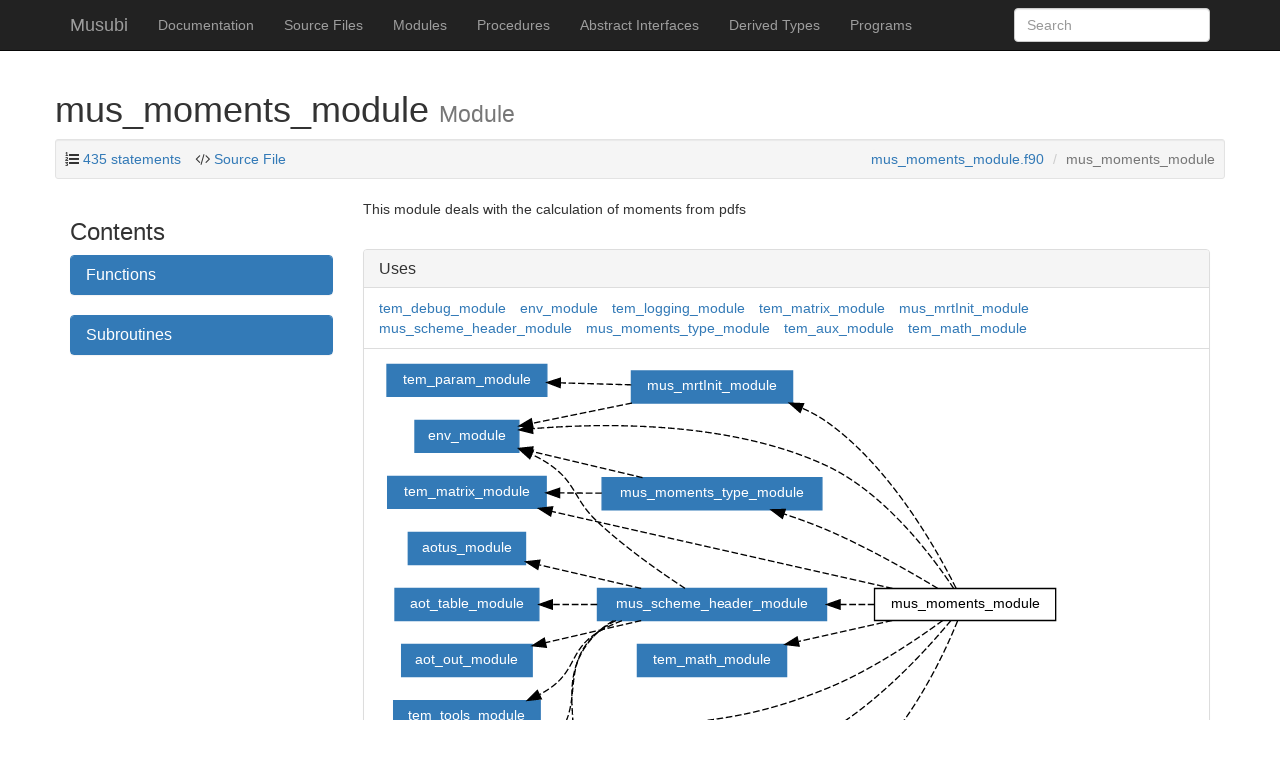

--- FILE ---
content_type: text/html
request_url: https://geb.inf.tu-dresden.de/doxy/musubi/module/mus_moments_module.html
body_size: 75352
content:
<!DOCTYPE html>
<html lang="en">
  <head>
    <meta charset="utf-8">
    <meta http-equiv="X-UA-Compatible" content="IE=edge">
    <meta name="viewport" content="width=device-width, initial-scale=1">
   <meta name="description" content="A multi-level parallel lattice Boltzmann solver within the APES suite.">
    <meta name="author" content="University of Siegen" >
    <link rel="icon" href="../favicon.png">

    <title>mus_moments_module &ndash; Musubi</title>

    <link href="../css/bootstrap.min.css" rel="stylesheet">
    <link href="../css/pygments.css" rel="stylesheet">
    <link href="../css/font-awesome.min.css" rel="stylesheet">
    <link href="../css/local.css" rel="stylesheet">
    <link  href="../tipuesearch/tipuesearch.css" rel="stylesheet">

    <!-- HTML5 shim and Respond.js for IE8 support of HTML5 elements and media queries -->
    <!--[if lt IE 9]>
      <script src="https://oss.maxcdn.com/html5shiv/3.7.2/html5shiv.min.js"></script>
      <script src="https://oss.maxcdn.com/respond/1.4.2/respond.min.js"></script>
    <![endif]-->
    
    <script src="../js/jquery-2.1.3.min.js"></script>
    <script src="../js/svg-pan-zoom.min.js"></script>

  </head>

  <body>

    <!-- Fixed navbar -->
    <nav class="navbar navbar-inverse navbar-fixed-top">
      <div class="container">
        <div class="navbar-header">
          <button type="button" class="navbar-toggle collapsed" data-toggle="collapse" data-target="#navbar" aria-expanded="false" aria-controls="navbar">
            <span class="sr-only">Toggle navigation</span>
            <span class="icon-bar"></span>
            <span class="icon-bar"></span>
            <span class="icon-bar"></span>
          </button>
          <a class="navbar-brand" href="../index.html">Musubi </a>
        </div>
        <div id="navbar" class="navbar-collapse collapse">
          <ul class="nav navbar-nav">
            <li><a href='../page/index.html'>Documentation</a></li>
            <li class="dropdown hidden-xs visible-sm visible-md hidden-lg">
              <a href="#" class="dropdown-toggle"
              data-toggle="dropdown" role="button"
              aria-haspopup="true"
     aria-expanded="false">Contents <span class="caret"></span></a>
        <ul class="dropdown-menu">
            <li><a href="../lists/files.html">Source Files</a></li>
            <li><a href="../lists/modules.html">Modules</a></li>
            <li><a href="../lists/procedures.html">Procedures</a></li>
            <li><a href="../lists/absint.html">Abstract Interfaces</a></li>
                   <li><a href="../lists/types.html">Derived Types</a></li>
            <li><a href="../lists/programs.html">Programs</a></li>
       
            </ul>
        
            </li>
<li class="visible-xs hidden-sm visible-lg"><a href="../lists/files.html">Source Files</a></li>
<li class="visible-xs hidden-sm visible-lg"><a href="../lists/modules.html">Modules</a></li>
<li class="visible-xs hidden-sm visible-lg"><a href="../lists/procedures.html">Procedures</a></li>
<li class="visible-xs hidden-sm visible-lg"><a href="../lists/absint.html">Abstract Interfaces</a></li>
                             <li class="visible-xs hidden-sm visible-lg"><a href="../lists/types.html">Derived Types</a></li>
<li class="visible-xs hidden-sm visible-lg"><a href="../lists/programs.html">Programs</a></li>
          </ul>
        <form action="../search.html" class="navbar-form navbar-right" role="search">
        <div class="form-group">
          <input type="text" class="form-control" placeholder="Search" name="q" id="tipue_search_input" autocomplete="off" required>
        </div>
<!--
        <button type="submit" class="btn btn-default">Submit</button>
-->
        </form>
        </div><!--/.nav-collapse -->
      </div>
    </nav>

    <div class="container">
  <div class="row">
    <h1>mus_moments_module 
    <small>Module</small>
    </h1>
    <div class="row">
  <div class="col-lg-12">
<div class="well well-sm">
  <ul class="list-inline" style="margin-bottom:0px;display:inline">
     <li><i class="fa fa-list-ol"></i>
       <a data-toggle="tooltip"
    data-placement="bottom" data-html="true"
    title=" 0.9% of total for modules and submodules.">435 statements</a>
     </li> 
    <li><i class="fa fa-code"></i><a href="../src/mus_moments_module.f90"> Source File</a></li>
  </ul>
  <ol class="breadcrumb in-well text-right">
     <li><a href='../sourcefile/mus_moments_module.f90.html'>mus_moments_module.f90</a></li>
     <li class="active">mus_moments_module</li>
  </ol>
</div>
</div>
</div>
<script>
  $(function () {
  $('[data-toggle="tooltip"]').tooltip()
  })
</script>

  </div>
  
  <div class="row">
    <div class="col-md-3 hidden-xs hidden-sm visible-md visible-lg">
    <div id="sidebar">
  <h3>Contents</h3>
 
<div class="panel panel-primary">
  <div class="panel-heading text-left"><h3 class="panel-title"><a data-toggle="collapse" href="#funcs-0">Functions</a></h3></div>
  <div id="funcs-0" class="panel-collapse collapse">
    <div class="list-group">
      <a class="list-group-item" href="../module/mus_moments_module.html#proc-get_moment">get_moment</a>
      <a class="list-group-item" href="../module/mus_moments_module.html#proc-get_momentvector">get_momentVector</a>
      <a class="list-group-item" href="../module/mus_moments_module.html#proc-mus_imomvector">mus_iMomVector</a>
    </div>
  </div>
</div>
<div class="panel panel-primary">
  <div class="panel-heading text-left"><h3 class="panel-title"><a data-toggle="collapse" href="#subs-0">Subroutines</a></h3></div>
  <div class="list-group">
    <div id="subs-0" class="panel-collapse collapse">
      <a class="list-group-item" href="../module/mus_moments_module.html#proc-mus_init_moments">mus_init_moments</a>
      <a class="list-group-item" href="../module/mus_moments_module.html#proc-set_momentindices">set_momentIndices</a>
      <a class="list-group-item" href="../module/mus_moments_module.html#proc-mus_dump_moments">mus_dump_moments</a>
      <a class="list-group-item" href="../module/mus_moments_module.html#proc-init_transformation_matrix_fluid">init_transformation_matrix_fluid</a>
      <a class="list-group-item" href="../module/mus_moments_module.html#proc-init_transformation_matrix_ms">init_transformation_matrix_MS</a>
    </div>
  </div>
</div>

</div>

    </div>
    
    <div class="col-md-9" id='text'>
    <p>This module deals with the calculation of moments from pdfs</p>
<br>        <div class="panel panel-default">
      <div class="panel-heading">
  <h3 class="panel-title">Uses</h3>
      </div>
      <ul class="list-group">
      <li class="list-group-item">
  <ul class="list-inline">
    <li><a href='https://geb.inf.tu-dresden.de/doxy/treelm/module/tem_debug_module.html'>tem_debug_module</a></li>
    <li><a href='https://geb.inf.tu-dresden.de/doxy/treelm/module/env_module.html'>env_module</a></li>
    <li><a href='https://geb.inf.tu-dresden.de/doxy/treelm/module/tem_logging_module.html'>tem_logging_module</a></li>
    <li><a href='https://geb.inf.tu-dresden.de/doxy/treelm/module/tem_matrix_module.html'>tem_matrix_module</a></li>
    <li><a href='../module/mus_mrtinit_module.html'>mus_mrtInit_module</a></li>
    <li><a href='../module/mus_scheme_header_module.html'>mus_scheme_header_module</a></li>
    <li><a href='../module/mus_moments_type_module.html'>mus_moments_type_module</a></li>
    <li><a href='https://geb.inf.tu-dresden.de/doxy/treelm/module/tem_aux_module.html'>tem_aux_module</a></li>
    <li><a href='https://geb.inf.tu-dresden.de/doxy/treelm/module/tem_math_module.html'>tem_math_module</a></li>
  </ul>
      </li>
      <li class="list-group-item">
  <div class="depgraph"><?xml version="1.0" encoding="UTF-8" standalone="no"?>
<!DOCTYPE svg PUBLIC "-//W3C//DTD SVG 1.1//EN"
 "http://www.w3.org/Graphics/SVG/1.1/DTD/svg11.dtd">
<!-- Generated by graphviz version 2.43.0 (0)
 -->
<!-- Title: module~~mus_moments_module~~UsesGraph Pages: 1 -->
<svg id="modulemus_moments_moduleUsesGraph" width="512pt" height="368pt"
 viewBox="0.00 0.00 512.00 368.00" xmlns="http://www.w3.org/2000/svg" xmlns:xlink="http://www.w3.org/1999/xlink">
<g id="module~~mus_moments_module~~UsesGraph" class="graph" transform="scale(1 1) rotate(0) translate(4 364)">
<title>module~~mus_moments_module~~UsesGraph</title>
<polygon fill="white" stroke="transparent" points="-4,4 -4,-364 508,-364 508,4 -4,4"/>
<!-- module~mus_moments_module -->
<g id="module~~mus_moments_module~~UsesGraph_node1" class="node">
<title>module~mus_moments_module</title>
<polygon fill="none" stroke="black" points="504,-192 368,-192 368,-168 504,-168 504,-192"/>
<text text-anchor="middle" x="436" y="-177.6" font-family="Helvetica,sans-Serif" font-size="10.50">mus_moments_module</text>
</g>
<!-- module~mus_moments_type_module -->
<g id="module~~mus_moments_module~~UsesGraph_node2" class="node">
<title>module~mus_moments_type_module</title>
<g id="a_module~~mus_moments_module~~UsesGraph_node2"><a xlink:href=".././module/mus_moments_type_module.html" xlink:title="mus_moments_type_module">
<polygon fill="#337ab7" stroke="#337ab7" points="328.5,-275 163.5,-275 163.5,-251 328.5,-251 328.5,-275"/>
<text text-anchor="middle" x="246" y="-260.6" font-family="Helvetica,sans-Serif" font-size="10.50" fill="white">mus_moments_type_module</text>
</a>
</g>
</g>
<!-- module~mus_moments_module&#45;&gt;module~mus_moments_type_module -->
<g id="module~~mus_moments_module~~UsesGraph_edge1" class="edge">
<title>module~mus_moments_module&#45;&gt;module~mus_moments_type_module</title>
<path fill="none" stroke="#000000" stroke-dasharray="5,2" d="M415.43,-192.11C395.11,-204.32 362.15,-223.16 332,-236 321.86,-240.32 310.78,-244.33 300.08,-247.86"/>
<polygon fill="#000000" stroke="#000000" points="298.84,-244.58 290.39,-250.97 300.98,-251.25 298.84,-244.58"/>
</g>
<!-- module~env_module -->
<g id="module~~mus_moments_module~~UsesGraph_node3" class="node">
<title>module~env_module</title>
<g id="a_module~~mus_moments_module~~UsesGraph_node3"><a xlink:href="https://geb.inf.tu-dresden.de/doxy/treelm/module/env_module.html" xlink:title="env_module">
<polygon fill="#337ab7" stroke="#337ab7" points="101,-318 23,-318 23,-294 101,-294 101,-318"/>
<text text-anchor="middle" x="62" y="-303.6" font-family="Helvetica,sans-Serif" font-size="10.50" fill="white">env_module</text>
</a>
</g>
</g>
<!-- module~mus_moments_module&#45;&gt;module~env_module -->
<g id="module~~mus_moments_module~~UsesGraph_edge2" class="edge">
<title>module~mus_moments_module&#45;&gt;module~env_module</title>
<path fill="none" stroke="#000000" stroke-dasharray="5,2" d="M427.43,-192.03C412.42,-214.7 376.46,-263.29 332,-284 260.62,-317.25 167.05,-316.33 111.17,-311.77"/>
<polygon fill="#000000" stroke="#000000" points="111.46,-308.28 101.19,-310.88 110.84,-315.25 111.46,-308.28"/>
</g>
<!-- module~mus_scheme_header_module -->
<g id="module~~mus_moments_module~~UsesGraph_node4" class="node">
<title>module~mus_scheme_header_module</title>
<g id="a_module~~mus_moments_module~~UsesGraph_node4"><a xlink:href=".././module/mus_scheme_header_module.html" xlink:title="mus_scheme_header_module">
<polygon fill="#337ab7" stroke="#337ab7" points="332,-192 160,-192 160,-168 332,-168 332,-192"/>
<text text-anchor="middle" x="246" y="-177.6" font-family="Helvetica,sans-Serif" font-size="10.50" fill="white">mus_scheme_header_module</text>
</a>
</g>
</g>
<!-- module~mus_moments_module&#45;&gt;module~mus_scheme_header_module -->
<g id="module~~mus_moments_module~~UsesGraph_edge3" class="edge">
<title>module~mus_moments_module&#45;&gt;module~mus_scheme_header_module</title>
<path fill="none" stroke="#000000" stroke-dasharray="5,2" d="M367.92,-180C359.59,-180 350.94,-180 342.28,-180"/>
<polygon fill="#000000" stroke="#000000" points="342.13,-176.5 332.13,-180 342.13,-183.5 342.13,-176.5"/>
</g>
<!-- module~mus_mrtinit_module -->
<g id="module~~mus_moments_module~~UsesGraph_node5" class="node">
<title>module~mus_mrtinit_module</title>
<g id="a_module~~mus_moments_module~~UsesGraph_node5"><a xlink:href=".././module/mus_mrtinit_module.html" xlink:title="mus_mrtInit_module">
<polygon fill="#337ab7" stroke="#337ab7" points="306.5,-355 185.5,-355 185.5,-331 306.5,-331 306.5,-355"/>
<text text-anchor="middle" x="246" y="-340.6" font-family="Helvetica,sans-Serif" font-size="10.50" fill="white">mus_mrtInit_module</text>
</a>
</g>
</g>
<!-- module~mus_moments_module&#45;&gt;module~mus_mrtinit_module -->
<g id="module~~mus_moments_module~~UsesGraph_edge4" class="edge">
<title>module~mus_moments_module&#45;&gt;module~mus_mrtinit_module</title>
<path fill="none" stroke="#000000" stroke-dasharray="5,2" d="M429.17,-192.3C415.83,-219.08 380.49,-283 332,-317 326.4,-320.93 320.18,-324.28 313.74,-327.13"/>
<polygon fill="#000000" stroke="#000000" points="312.16,-323.99 304.18,-330.96 314.77,-330.49 312.16,-323.99"/>
</g>
<!-- module~tem_aux_module -->
<g id="module~~mus_moments_module~~UsesGraph_node6" class="node">
<title>module~tem_aux_module</title>
<g id="a_module~~mus_moments_module~~UsesGraph_node6"><a xlink:href="https://geb.inf.tu-dresden.de/doxy/treelm/module/tem_aux_module.html" xlink:title="tem_aux_module">
<polygon fill="#337ab7" stroke="#337ab7" points="114,-66 10,-66 10,-42 114,-42 114,-66"/>
<text text-anchor="middle" x="62" y="-51.6" font-family="Helvetica,sans-Serif" font-size="10.50" fill="white">tem_aux_module</text>
</a>
</g>
</g>
<!-- module~mus_moments_module&#45;&gt;module~tem_aux_module -->
<g id="module~~mus_moments_module~~UsesGraph_edge5" class="edge">
<title>module~mus_moments_module&#45;&gt;module~tem_aux_module</title>
<path fill="none" stroke="#000000" stroke-dasharray="5,2" d="M419.13,-167.96C399.63,-153.73 365.05,-130.32 332,-117 259.39,-87.73 236.14,-97.22 160,-79 146.39,-75.74 131.75,-72.06 118.08,-68.55"/>
<polygon fill="#000000" stroke="#000000" points="118.88,-65.14 108.32,-66.03 117.12,-71.92 118.88,-65.14"/>
</g>
<!-- module~tem_math_module -->
<g id="module~~mus_moments_module~~UsesGraph_node7" class="node">
<title>module~tem_math_module</title>
<g id="a_module~~mus_moments_module~~UsesGraph_node7"><a xlink:href="https://geb.inf.tu-dresden.de/doxy/treelm/module/tem_math_module.html" xlink:title="tem_math_module">
<polygon fill="#337ab7" stroke="#337ab7" points="302,-150 190,-150 190,-126 302,-126 302,-150"/>
<text text-anchor="middle" x="246" y="-135.6" font-family="Helvetica,sans-Serif" font-size="10.50" fill="white">tem_math_module</text>
</a>
</g>
</g>
<!-- module~mus_moments_module&#45;&gt;module~tem_math_module -->
<g id="module~~mus_moments_module~~UsesGraph_edge6" class="edge">
<title>module~mus_moments_module&#45;&gt;module~tem_math_module</title>
<path fill="none" stroke="#000000" stroke-dasharray="5,2" d="M381.13,-167.96C359.2,-163.07 333.68,-157.37 310.83,-152.26"/>
<polygon fill="#000000" stroke="#000000" points="311.4,-148.8 300.88,-150.04 309.88,-155.63 311.4,-148.8"/>
</g>
<!-- module~tem_matrix_module -->
<g id="module~~mus_moments_module~~UsesGraph_node8" class="node">
<title>module~tem_matrix_module</title>
<g id="a_module~~mus_moments_module~~UsesGraph_node8"><a xlink:href="https://geb.inf.tu-dresden.de/doxy/treelm/module/tem_matrix_module.html" xlink:title="tem_matrix_module">
<polygon fill="#337ab7" stroke="#337ab7" points="121.5,-276 2.5,-276 2.5,-252 121.5,-252 121.5,-276"/>
<text text-anchor="middle" x="62" y="-261.6" font-family="Helvetica,sans-Serif" font-size="10.50" fill="white">tem_matrix_module</text>
</a>
</g>
</g>
<!-- module~mus_moments_module&#45;&gt;module~tem_matrix_module -->
<g id="module~~mus_moments_module~~UsesGraph_edge7" class="edge">
<title>module~mus_moments_module&#45;&gt;module~tem_matrix_module</title>
<path fill="none" stroke="#000000" stroke-dasharray="5,2" d="M381.51,-192.04C326.09,-204.52 236.97,-224.59 160,-242 148.93,-244.5 137.14,-247.17 125.75,-249.76"/>
<polygon fill="#000000" stroke="#000000" points="124.84,-246.37 115.86,-252 126.38,-253.2 124.84,-246.37"/>
</g>
<!-- module~tem_debug_module -->
<g id="module~~mus_moments_module~~UsesGraph_node9" class="node">
<title>module~tem_debug_module</title>
<g id="a_module~~mus_moments_module~~UsesGraph_node9"><a xlink:href="https://geb.inf.tu-dresden.de/doxy/treelm/module/tem_debug_module.html" xlink:title="tem_debug_module">
<polygon fill="#337ab7" stroke="#337ab7" points="305,-70 187,-70 187,-46 305,-46 305,-70"/>
<text text-anchor="middle" x="246" y="-55.6" font-family="Helvetica,sans-Serif" font-size="10.50" fill="white">tem_debug_module</text>
</a>
</g>
</g>
<!-- module~mus_moments_module&#45;&gt;module~tem_debug_module -->
<g id="module~~mus_moments_module~~UsesGraph_edge8" class="edge">
<title>module~mus_moments_module&#45;&gt;module~tem_debug_module</title>
<path fill="none" stroke="#000000" stroke-dasharray="5,2" d="M425.21,-167.82C408.3,-147.54 371.59,-106.85 332,-84 324.97,-79.94 317.24,-76.45 309.39,-73.47"/>
<polygon fill="#000000" stroke="#000000" points="310.4,-70.11 299.8,-70.08 308.06,-76.71 310.4,-70.11"/>
</g>
<!-- module~tem_logging_module -->
<g id="module~~mus_moments_module~~UsesGraph_node10" class="node">
<title>module~tem_logging_module</title>
<g id="a_module~~mus_moments_module~~UsesGraph_node10"><a xlink:href="https://geb.inf.tu-dresden.de/doxy/treelm/module/tem_logging_module.html" xlink:title="tem_logging_module">
<polygon fill="#337ab7" stroke="#337ab7" points="124,-24 0,-24 0,0 124,0 124,-24"/>
<text text-anchor="middle" x="62" y="-9.6" font-family="Helvetica,sans-Serif" font-size="10.50" fill="white">tem_logging_module</text>
</a>
</g>
</g>
<!-- module~mus_moments_module&#45;&gt;module~tem_logging_module -->
<g id="module~~mus_moments_module~~UsesGraph_edge9" class="edge">
<title>module~mus_moments_module&#45;&gt;module~tem_logging_module</title>
<path fill="none" stroke="#000000" stroke-dasharray="5,2" d="M430.35,-167.69C418.76,-138.98 385.65,-67.69 332,-37 271.8,-2.56 191.39,0.43 134.21,-3.18"/>
<polygon fill="#000000" stroke="#000000" points="133.9,0.31 124.17,-3.9 134.4,-6.68 133.9,0.31"/>
</g>
<!-- module~mus_moments_type_module&#45;&gt;module~env_module -->
<g id="module~~mus_moments_module~~UsesGraph_edge11" class="edge">
<title>module~mus_moments_type_module&#45;&gt;module~env_module</title>
<path fill="none" stroke="#000000" stroke-dasharray="5,2" d="M193.82,-275.09C167.83,-281.23 136.44,-288.65 110.93,-294.68"/>
<polygon fill="#000000" stroke="#000000" points="110.03,-291.29 101.1,-297 111.64,-298.1 110.03,-291.29"/>
</g>
<!-- module~mus_moments_type_module&#45;&gt;module~tem_matrix_module -->
<g id="module~~mus_moments_module~~UsesGraph_edge10" class="edge">
<title>module~mus_moments_type_module&#45;&gt;module~tem_matrix_module</title>
<path fill="none" stroke="#000000" stroke-dasharray="5,2" d="M163.32,-263.45C152.76,-263.51 142.03,-263.57 131.71,-263.62"/>
<polygon fill="#000000" stroke="#000000" points="131.52,-260.12 121.54,-263.68 131.56,-267.12 131.52,-260.12"/>
</g>
<!-- module~mus_scheme_header_module&#45;&gt;module~env_module -->
<g id="module~~mus_moments_module~~UsesGraph_edge13" class="edge">
<title>module~mus_scheme_header_module&#45;&gt;module~env_module</title>
<path fill="none" stroke="#000000" stroke-dasharray="5,2" d="M225.75,-192.08C207.82,-203.77 180.81,-222.54 160,-242 141.8,-259.03 144.53,-270.87 124,-285 119.95,-287.79 115.49,-290.24 110.88,-292.39"/>
<polygon fill="#000000" stroke="#000000" points="109.19,-289.3 101.3,-296.37 111.88,-295.76 109.19,-289.3"/>
</g>
<!-- module~mus_scheme_header_module&#45;&gt;module~tem_aux_module -->
<g id="module~~mus_moments_module~~UsesGraph_edge15" class="edge">
<title>module~mus_scheme_header_module&#45;&gt;module~tem_aux_module</title>
<path fill="none" stroke="#000000" stroke-dasharray="5,2" d="M173.81,-167.98C168.85,-165.5 164.17,-162.54 160,-159 129.04,-132.71 153.75,-102.65 124,-75 122.7,-73.79 121.33,-72.66 119.9,-71.59"/>
<polygon fill="#000000" stroke="#000000" points="121.51,-68.46 111.18,-66.13 117.8,-74.4 121.51,-68.46"/>
</g>
<!-- module~mus_scheme_header_module&#45;&gt;module~tem_logging_module -->
<g id="module~~mus_moments_module~~UsesGraph_edge18" class="edge">
<title>module~mus_scheme_header_module&#45;&gt;module~tem_logging_module</title>
<path fill="none" stroke="#000000" stroke-dasharray="5,2" d="M172.09,-167.88C167.7,-165.42 163.61,-162.48 160,-159 118.08,-118.57 164.07,-75.26 124,-33 123.07,-32.02 122.09,-31.08 121.07,-30.19"/>
<polygon fill="#000000" stroke="#000000" points="122.72,-27.07 112.53,-24.16 118.68,-32.79 122.72,-27.07"/>
</g>
<!-- module~tem_tools_module -->
<g id="module~~mus_moments_module~~UsesGraph_node11" class="node">
<title>module~tem_tools_module</title>
<g id="a_module~~mus_moments_module~~UsesGraph_node11"><a xlink:href="https://geb.inf.tu-dresden.de/doxy/treelm/module/tem_tools_module.html" xlink:title="tem_tools_module">
<polygon fill="#337ab7" stroke="#337ab7" points="117,-108 7,-108 7,-84 117,-84 117,-108"/>
<text text-anchor="middle" x="62" y="-93.6" font-family="Helvetica,sans-Serif" font-size="10.50" fill="white">tem_tools_module</text>
</a>
</g>
</g>
<!-- module~mus_scheme_header_module&#45;&gt;module~tem_tools_module -->
<g id="module~~mus_moments_module~~UsesGraph_edge12" class="edge">
<title>module~mus_scheme_header_module&#45;&gt;module~tem_tools_module</title>
<path fill="none" stroke="#000000" stroke-dasharray="5,2" d="M178.39,-167.87C171.94,-165.43 165.69,-162.51 160,-159 139.07,-146.1 144.33,-130.82 124,-117 121.61,-115.38 119.09,-113.87 116.47,-112.47"/>
<polygon fill="#000000" stroke="#000000" points="117.87,-109.26 107.34,-108.11 114.86,-115.57 117.87,-109.26"/>
</g>
<!-- module~aotus_module -->
<g id="module~~mus_moments_module~~UsesGraph_node12" class="node">
<title>module~aotus_module</title>
<g id="a_module~~mus_moments_module~~UsesGraph_node12"><a xlink:href="https://geb.inf.tu-dresden.de/doxy/aotus/module/aotus_module.html" xlink:title="aotus_module">
<polygon fill="#337ab7" stroke="#337ab7" points="106,-234 18,-234 18,-210 106,-210 106,-234"/>
<text text-anchor="middle" x="62" y="-219.6" font-family="Helvetica,sans-Serif" font-size="10.50" fill="white">aotus_module</text>
</a>
</g>
</g>
<!-- module~mus_scheme_header_module&#45;&gt;module~aotus_module -->
<g id="module~~mus_moments_module~~UsesGraph_edge14" class="edge">
<title>module~mus_scheme_header_module&#45;&gt;module~aotus_module</title>
<path fill="none" stroke="#000000" stroke-dasharray="5,2" d="M192.85,-192.04C168.86,-197.57 140.44,-204.13 116.31,-209.7"/>
<polygon fill="#000000" stroke="#000000" points="115.21,-206.36 106.25,-212.02 116.79,-213.18 115.21,-206.36"/>
</g>
<!-- module~aot_table_module -->
<g id="module~~mus_moments_module~~UsesGraph_node13" class="node">
<title>module~aot_table_module</title>
<g id="a_module~~mus_moments_module~~UsesGraph_node13"><a xlink:href="https://geb.inf.tu-dresden.de/doxy/aotus/module/aot_table_module.html" xlink:title="aot_table_module">
<polygon fill="#337ab7" stroke="#337ab7" points="116,-192 8,-192 8,-168 116,-168 116,-192"/>
<text text-anchor="middle" x="62" y="-177.6" font-family="Helvetica,sans-Serif" font-size="10.50" fill="white">aot_table_module</text>
</a>
</g>
</g>
<!-- module~mus_scheme_header_module&#45;&gt;module~aot_table_module -->
<g id="module~~mus_moments_module~~UsesGraph_edge16" class="edge">
<title>module~mus_scheme_header_module&#45;&gt;module~aot_table_module</title>
<path fill="none" stroke="#000000" stroke-dasharray="5,2" d="M159.86,-180C148.57,-180 137.17,-180 126.34,-180"/>
<polygon fill="#000000" stroke="#000000" points="126.15,-176.5 116.15,-180 126.15,-183.5 126.15,-176.5"/>
</g>
<!-- module~aot_out_module -->
<g id="module~~mus_moments_module~~UsesGraph_node14" class="node">
<title>module~aot_out_module</title>
<g id="a_module~~mus_moments_module~~UsesGraph_node14"><a xlink:href="https://geb.inf.tu-dresden.de/doxy/aotus/module/aot_out_module.html" xlink:title="aot_out_module">
<polygon fill="#337ab7" stroke="#337ab7" points="111,-150 13,-150 13,-126 111,-126 111,-150"/>
<text text-anchor="middle" x="62" y="-135.6" font-family="Helvetica,sans-Serif" font-size="10.50" fill="white">aot_out_module</text>
</a>
</g>
</g>
<!-- module~mus_scheme_header_module&#45;&gt;module~aot_out_module -->
<g id="module~~mus_moments_module~~UsesGraph_edge17" class="edge">
<title>module~mus_scheme_header_module&#45;&gt;module~aot_out_module</title>
<path fill="none" stroke="#000000" stroke-dasharray="5,2" d="M192.85,-167.96C170.43,-162.79 144.14,-156.72 121.1,-151.41"/>
<polygon fill="#000000" stroke="#000000" points="121.64,-147.94 111.11,-149.1 120.07,-154.76 121.64,-147.94"/>
</g>
<!-- module~mus_mrtinit_module&#45;&gt;module~env_module -->
<g id="module~~mus_moments_module~~UsesGraph_edge19" class="edge">
<title>module~mus_mrtinit_module&#45;&gt;module~env_module</title>
<path fill="none" stroke="#000000" stroke-dasharray="5,2" d="M185.91,-330.99C161.68,-326.06 133.99,-320.43 111.04,-315.77"/>
<polygon fill="#000000" stroke="#000000" points="111.68,-312.33 101.18,-313.76 110.29,-319.18 111.68,-312.33"/>
</g>
<!-- module~tem_param_module -->
<g id="module~~mus_moments_module~~UsesGraph_node15" class="node">
<title>module~tem_param_module</title>
<g id="a_module~~mus_moments_module~~UsesGraph_node15"><a xlink:href="https://geb.inf.tu-dresden.de/doxy/treelm/module/tem_param_module.html" xlink:title="tem_param_module">
<polygon fill="#337ab7" stroke="#337ab7" points="122,-360 2,-360 2,-336 122,-336 122,-360"/>
<text text-anchor="middle" x="62" y="-345.6" font-family="Helvetica,sans-Serif" font-size="10.50" fill="white">tem_param_module</text>
</a>
</g>
</g>
<!-- module~mus_mrtinit_module&#45;&gt;module~tem_param_module -->
<g id="module~~mus_moments_module~~UsesGraph_edge20" class="edge">
<title>module~mus_mrtinit_module&#45;&gt;module~tem_param_module</title>
<path fill="none" stroke="#000000" stroke-dasharray="5,2" d="M185.41,-344.64C168.42,-345.1 149.77,-345.62 132.26,-346.1"/>
<polygon fill="#000000" stroke="#000000" points="132.01,-342.6 122.11,-346.38 132.2,-349.6 132.01,-342.6"/>
</g>
</g>
</svg>
</div><div><a type="button" class="graph-help" data-toggle="modal" href="#graph-help-text">Help</a></div><div class="modal fade" id="graph-help-text" tabindex="-1" role="dialog"><div class="modal-dialog modal-lg" role="document"><div class="modal-content"><div class="modal-header"><button type="button" class="close" data-dismiss="modal" aria-label="Close"><span aria-hidden="true">&times;</span></button><h4 class="modal-title" id="-graph-help-label">Graph Key</h4></div><div class="modal-body">
    <p>Nodes of different colours represent the following: </p>
    <?xml version="1.0" encoding="UTF-8" standalone="no"?>
<!DOCTYPE svg PUBLIC "-//W3C//DTD SVG 1.1//EN"
 "http://www.w3.org/Graphics/SVG/1.1/DTD/svg11.dtd">
<!-- Generated by graphviz version 2.43.0 (0)
 -->
<!-- Title: Graph Key Pages: 1 -->
<svg width="518pt" height="32pt"
 viewBox="0.00 0.00 517.50 32.00" xmlns="http://www.w3.org/2000/svg" xmlns:xlink="http://www.w3.org/1999/xlink">
<g id="graph0" class="graph" transform="scale(1 1) rotate(0) translate(4 28)">
<title>Graph Key</title>
<polygon fill="white" stroke="transparent" points="-4,4 -4,-28 513.5,-28 513.5,4 -4,4"/>
<!-- Module -->
<g id="node1" class="node">
<title>Module</title>
<polygon fill="#337ab7" stroke="#337ab7" points="54,-24 0,-24 0,0 54,0 54,-24"/>
<text text-anchor="middle" x="27" y="-9.6" font-family="Helvetica,sans-Serif" font-size="10.50" fill="white">Module</text>
</g>
<!-- Submodule -->
<g id="node2" class="node">
<title>Submodule</title>
<polygon fill="#5bc0de" stroke="#5bc0de" points="145.5,-24 72.5,-24 72.5,0 145.5,0 145.5,-24"/>
<text text-anchor="middle" x="109" y="-9.6" font-family="Helvetica,sans-Serif" font-size="10.50" fill="white">Submodule</text>
</g>
<!-- Subroutine -->
<g id="node3" class="node">
<title>Subroutine</title>
<polygon fill="#d9534f" stroke="#d9534f" points="234,-24 164,-24 164,0 234,0 234,-24"/>
<text text-anchor="middle" x="199" y="-9.6" font-family="Helvetica,sans-Serif" font-size="10.50" fill="white">Subroutine</text>
</g>
<!-- Function -->
<g id="node4" class="node">
<title>Function</title>
<polygon fill="#d94e8f" stroke="#d94e8f" points="310,-24 252,-24 252,0 310,0 310,-24"/>
<text text-anchor="middle" x="281" y="-9.6" font-family="Helvetica,sans-Serif" font-size="10.50" fill="white">Function</text>
</g>
<!-- Program -->
<g id="node5" class="node">
<title>Program</title>
<polygon fill="#f0ad4e" stroke="#f0ad4e" points="386,-24 328,-24 328,0 386,0 386,-24"/>
<text text-anchor="middle" x="357" y="-9.6" font-family="Helvetica,sans-Serif" font-size="10.50" fill="white">Program</text>
</g>
<!-- This Page&#39;s Entity -->
<g id="node6" class="node">
<title>This Page&#39;s Entity</title>
<polygon fill="none" stroke="black" points="509.5,-24 404.5,-24 404.5,0 509.5,0 509.5,-24"/>
<text text-anchor="middle" x="457" y="-9.6" font-family="Helvetica,sans-Serif" font-size="10.50">This Page&#39;s Entity</text>
</g>
</g>
</svg>

    
    <p>Solid arrows point from a submodule to the (sub)module which it is
    descended from. Dashed arrows point from a module or program unit to 
    modules which it uses.
    </p>
    </div></div></div></div>
      </li>
      </ul>
    </div>

        <div class="panel panel-default">
      <div class="panel-heading">
  <h3 class="panel-title">Used by</h3>
      </div>
      <ul class="list-group">
  <li class="list-group-item">
    <div class="depgraph"><?xml version="1.0" encoding="UTF-8" standalone="no"?>
<!DOCTYPE svg PUBLIC "-//W3C//DTD SVG 1.1//EN"
 "http://www.w3.org/Graphics/SVG/1.1/DTD/svg11.dtd">
<!-- Generated by graphviz version 2.43.0 (0)
 -->
<!-- Title: module~~mus_moments_module~~UsedByGraph Pages: 1 -->
<svg id="modulemus_moments_moduleUsedByGraph" width="609pt" height="872pt"
 viewBox="0.00 0.00 609.00 872.00" xmlns="http://www.w3.org/2000/svg" xmlns:xlink="http://www.w3.org/1999/xlink">
<g id="module~~mus_moments_module~~UsedByGraph" class="graph" transform="scale(1 1) rotate(0) translate(4 868)">
<title>module~~mus_moments_module~~UsedByGraph</title>
<polygon fill="white" stroke="transparent" points="-4,4 -4,-868 605,-868 605,4 -4,4"/>
<!-- module~mus_moments_module -->
<g id="module~~mus_moments_module~~UsedByGraph_node1" class="node">
<title>module~mus_moments_module</title>
<polygon fill="none" stroke="black" points="136,-612 0,-612 0,-588 136,-588 136,-612"/>
<text text-anchor="middle" x="68" y="-597.6" font-family="Helvetica,sans-Serif" font-size="10.50">mus_moments_module</text>
</g>
<!-- module~mus_scheme_module -->
<g id="module~~mus_moments_module~~UsedByGraph_node2" class="node">
<title>module~mus_scheme_module</title>
<g id="a_module~~mus_moments_module~~UsedByGraph_node2"><a xlink:href=".././module/mus_scheme_module.html" xlink:title="mus_scheme_module">
<polygon fill="#337ab7" stroke="#337ab7" points="329.5,-738 201.5,-738 201.5,-714 329.5,-714 329.5,-738"/>
<text text-anchor="middle" x="265.5" y="-723.6" font-family="Helvetica,sans-Serif" font-size="10.50" fill="white">mus_scheme_module</text>
</a>
</g>
</g>
<!-- module~mus_scheme_module&#45;&gt;module~mus_moments_module -->
<g id="module~~mus_moments_module~~UsedByGraph_edge1" class="edge">
<title>module~mus_scheme_module&#45;&gt;module~mus_moments_module</title>
<path fill="none" stroke="#000000" stroke-dasharray="5,2" d="M245.75,-713.92C211.01,-691.53 136.51,-643.51 96.21,-617.54"/>
<polygon fill="#000000" stroke="#000000" points="97.99,-614.52 87.69,-612.04 94.2,-620.4 97.99,-614.52"/>
</g>
<!-- module~mus_derivedquantities_module2 -->
<g id="module~~mus_moments_module~~UsedByGraph_node3" class="node">
<title>module~mus_derivedquantities_module2</title>
<g id="a_module~~mus_moments_module~~UsedByGraph_node3"><a xlink:href=".././module/mus_derivedquantities_module2.html" xlink:title="mus_derivedQuantities_module2">
<polygon fill="#337ab7" stroke="#337ab7" points="359,-339 172,-339 172,-315 359,-315 359,-339"/>
<text text-anchor="middle" x="265.5" y="-324.6" font-family="Helvetica,sans-Serif" font-size="10.50" fill="white">mus_derivedQuantities_module2</text>
</a>
</g>
</g>
<!-- module~mus_derivedquantities_module2&#45;&gt;module~mus_moments_module -->
<g id="module~~mus_moments_module~~UsedByGraph_edge2" class="edge">
<title>module~mus_derivedquantities_module2&#45;&gt;module~mus_moments_module</title>
<path fill="none" stroke="#000000" stroke-dasharray="5,2" d="M255.85,-339.08C225.32,-381.71 122.42,-525.41 83.8,-579.33"/>
<polygon fill="#000000" stroke="#000000" points="80.75,-577.58 77.77,-587.75 86.44,-581.65 80.75,-577.58"/>
</g>
<!-- module~mus_interpolate_verify_module -->
<g id="module~~mus_moments_module~~UsedByGraph_node4" class="node">
<title>module~mus_interpolate_verify_module</title>
<g id="a_module~~mus_moments_module~~UsedByGraph_node4"><a xlink:href=".././module/mus_interpolate_verify_module.html" xlink:title="mus_interpolate_verify_module">
<polygon fill="#337ab7" stroke="#337ab7" points="355.5,-612 175.5,-612 175.5,-588 355.5,-588 355.5,-612"/>
<text text-anchor="middle" x="265.5" y="-597.6" font-family="Helvetica,sans-Serif" font-size="10.50" fill="white">mus_interpolate_verify_module</text>
</a>
</g>
</g>
<!-- module~mus_interpolate_verify_module&#45;&gt;module~mus_moments_module -->
<g id="module~~mus_moments_module~~UsedByGraph_edge3" class="edge">
<title>module~mus_interpolate_verify_module&#45;&gt;module~mus_moments_module</title>
<path fill="none" stroke="#000000" stroke-dasharray="5,2" d="M175.33,-600C165.64,-600 155.84,-600 146.31,-600"/>
<polygon fill="#000000" stroke="#000000" points="146.1,-596.5 136.1,-600 146.1,-603.5 146.1,-596.5"/>
</g>
<!-- module~mus_d3q27_module -->
<g id="module~~mus_moments_module~~UsedByGraph_node5" class="node">
<title>module~mus_d3q27_module</title>
<g id="a_module~~mus_moments_module~~UsedByGraph_node5"><a xlink:href=".././module/mus_d3q27_module.html" xlink:title="mus_d3q27_module">
<polygon fill="#337ab7" stroke="#337ab7" points="558,-570 438,-570 438,-546 558,-546 558,-570"/>
<text text-anchor="middle" x="498" y="-555.6" font-family="Helvetica,sans-Serif" font-size="10.50" fill="white">mus_d3q27_module</text>
</a>
</g>
</g>
<!-- module~mus_d3q27_module&#45;&gt;module~mus_derivedquantities_module2 -->
<g id="module~~mus_moments_module~~UsedByGraph_edge10" class="edge">
<title>module~mus_d3q27_module&#45;&gt;module~mus_derivedquantities_module2</title>
<path fill="none" stroke="#000000" stroke-dasharray="5,2" d="M437.83,-554.18C422.86,-551.05 407.5,-545.78 395,-537 326.66,-489 287.78,-391.94 273.21,-348.67"/>
<polygon fill="#000000" stroke="#000000" points="276.52,-347.54 270.09,-339.12 269.87,-349.71 276.52,-347.54"/>
</g>
<!-- module~mus_bc_fluid_noneqexpol_module -->
<g id="module~~mus_moments_module~~UsedByGraph_node6" class="node">
<title>module~mus_bc_fluid_noneqexpol_module</title>
<g id="a_module~~mus_moments_module~~UsedByGraph_node6"><a xlink:href=".././module/mus_bc_fluid_noneqexpol_module.html" xlink:title="mus_bc_fluid_nonEqExpol_module">
<polygon fill="#337ab7" stroke="#337ab7" points="596,-528 400,-528 400,-504 596,-504 596,-528"/>
<text text-anchor="middle" x="498" y="-513.6" font-family="Helvetica,sans-Serif" font-size="10.50" fill="white">mus_bc_fluid_nonEqExpol_module</text>
</a>
</g>
</g>
<!-- module~mus_bc_fluid_noneqexpol_module&#45;&gt;module~mus_derivedquantities_module2 -->
<g id="module~~mus_moments_module~~UsedByGraph_edge12" class="edge">
<title>module~mus_bc_fluid_noneqexpol_module&#45;&gt;module~mus_derivedquantities_module2</title>
<path fill="none" stroke="#000000" stroke-dasharray="5,2" d="M413.22,-504C406.83,-501.52 400.67,-498.56 395,-495 336.43,-458.25 294.5,-384.67 276.42,-348.32"/>
<polygon fill="#000000" stroke="#000000" points="279.47,-346.59 271.96,-339.12 273.17,-349.65 279.47,-346.59"/>
</g>
<!-- module~mus_derquanincomp_module -->
<g id="module~~mus_moments_module~~UsedByGraph_node7" class="node">
<title>module~mus_derquanincomp_module</title>
<g id="a_module~~mus_moments_module~~UsedByGraph_node7"><a xlink:href=".././module/mus_derquanincomp_module.html" xlink:title="mus_derQuanIncomp_module">
<polygon fill="#337ab7" stroke="#337ab7" points="584,-486 412,-486 412,-462 584,-462 584,-486"/>
<text text-anchor="middle" x="498" y="-471.6" font-family="Helvetica,sans-Serif" font-size="10.50" fill="white">mus_derQuanIncomp_module</text>
</a>
</g>
</g>
<!-- module~mus_derquanincomp_module&#45;&gt;module~mus_derivedquantities_module2 -->
<g id="module~~mus_moments_module~~UsedByGraph_edge18" class="edge">
<title>module~mus_derquanincomp_module&#45;&gt;module~mus_derivedquantities_module2</title>
<path fill="none" stroke="#000000" stroke-dasharray="5,2" d="M416.39,-461.99C408.95,-459.53 401.7,-456.57 395,-453 345.76,-426.78 302.71,-375.85 281.15,-347.43"/>
<polygon fill="#000000" stroke="#000000" points="283.95,-345.32 275.17,-339.38 278.33,-349.5 283.95,-345.32"/>
</g>
<!-- module~mus_flow_module -->
<g id="module~~mus_moments_module~~UsedByGraph_node8" class="node">
<title>module~mus_flow_module</title>
<g id="a_module~~mus_moments_module~~UsedByGraph_node8"><a xlink:href=".././module/mus_flow_module.html" xlink:title="mus_flow_module">
<polygon fill="#337ab7" stroke="#337ab7" points="552,-612 444,-612 444,-588 552,-588 552,-612"/>
<text text-anchor="middle" x="498" y="-597.6" font-family="Helvetica,sans-Serif" font-size="10.50" fill="white">mus_flow_module</text>
</a>
</g>
</g>
<!-- module~mus_flow_module&#45;&gt;module~mus_derivedquantities_module2 -->
<g id="module~~mus_moments_module~~UsedByGraph_edge24" class="edge">
<title>module~mus_flow_module&#45;&gt;module~mus_derivedquantities_module2</title>
<path fill="none" stroke="#000000" stroke-dasharray="5,2" d="M443.98,-598.06C426.97,-595.22 408.95,-589.63 395,-579 316.74,-519.37 282.27,-398.73 270.98,-349.1"/>
<polygon fill="#000000" stroke="#000000" points="274.36,-348.14 268.81,-339.11 267.52,-349.62 274.36,-348.14"/>
</g>
<!-- module~mus_flow_module&#45;&gt;module~mus_interpolate_verify_module -->
<g id="module~~mus_moments_module~~UsedByGraph_edge25" class="edge">
<title>module~mus_flow_module&#45;&gt;module~mus_interpolate_verify_module</title>
<path fill="none" stroke="#000000" stroke-dasharray="5,2" d="M443.83,-600C420.6,-600 392.59,-600 365.75,-600"/>
<polygon fill="#000000" stroke="#000000" points="365.53,-596.5 355.53,-600 365.53,-603.5 365.53,-596.5"/>
</g>
<!-- module~mus_d2q9_module -->
<g id="module~~mus_moments_module~~UsedByGraph_node9" class="node">
<title>module~mus_d2q9_module</title>
<g id="a_module~~mus_moments_module~~UsedByGraph_node9"><a xlink:href=".././module/mus_d2q9_module.html" xlink:title="mus_d2q9_module">
<polygon fill="#337ab7" stroke="#337ab7" points="554.5,-444 441.5,-444 441.5,-420 554.5,-420 554.5,-444"/>
<text text-anchor="middle" x="498" y="-429.6" font-family="Helvetica,sans-Serif" font-size="10.50" fill="white">mus_d2q9_module</text>
</a>
</g>
</g>
<!-- module~mus_d2q9_module&#45;&gt;module~mus_derivedquantities_module2 -->
<g id="module~~mus_moments_module~~UsedByGraph_edge11" class="edge">
<title>module~mus_d2q9_module&#45;&gt;module~mus_derivedquantities_module2</title>
<path fill="none" stroke="#000000" stroke-dasharray="5,2" d="M441.35,-424.47C425.98,-421.34 409.54,-416.99 395,-411 354.66,-394.37 313.37,-364.66 288.84,-345.4"/>
<polygon fill="#000000" stroke="#000000" points="290.89,-342.56 280.89,-339.06 286.52,-348.03 290.89,-342.56"/>
</g>
<!-- program~mus_harvesting -->
<g id="module~~mus_moments_module~~UsedByGraph_node10" class="node">
<title>program~mus_harvesting</title>
<g id="a_module~~mus_moments_module~~UsedByGraph_node10"><a xlink:href=".././program/mus_harvesting.html" xlink:title="mus_harvesting">
<polygon fill="#f0ad4e" stroke="#f0ad4e" points="546.5,-864 449.5,-864 449.5,-840 546.5,-840 546.5,-864"/>
<text text-anchor="middle" x="498" y="-849.6" font-family="Helvetica,sans-Serif" font-size="10.50" fill="white">mus_harvesting</text>
</a>
</g>
</g>
<!-- program~mus_harvesting&#45;&gt;module~mus_scheme_module -->
<g id="module~~mus_moments_module~~UsedByGraph_edge7" class="edge">
<title>program~mus_harvesting&#45;&gt;module~mus_scheme_module</title>
<path fill="none" stroke="#000000" stroke-dasharray="5,2" d="M449.27,-847.04C431.61,-843.96 411.82,-839 395,-831 350.36,-809.76 307.83,-769.82 284.63,-745.79"/>
<polygon fill="#000000" stroke="#000000" points="286.96,-743.15 277.54,-738.3 281.87,-747.96 286.96,-743.15"/>
</g>
<!-- module~mus_derquan_module -->
<g id="module~~mus_moments_module~~UsedByGraph_node11" class="node">
<title>module~mus_derquan_module</title>
<g id="a_module~~mus_moments_module~~UsedByGraph_node11"><a xlink:href=".././module/mus_derquan_module.html" xlink:title="mus_derQuan_module">
<polygon fill="#337ab7" stroke="#337ab7" points="564.5,-402 431.5,-402 431.5,-378 564.5,-378 564.5,-402"/>
<text text-anchor="middle" x="498" y="-387.6" font-family="Helvetica,sans-Serif" font-size="10.50" fill="white">mus_derQuan_module</text>
</a>
</g>
</g>
<!-- module~mus_derquan_module&#45;&gt;module~mus_derivedquantities_module2 -->
<g id="module~~mus_moments_module~~UsedByGraph_edge21" class="edge">
<title>module~mus_derquan_module&#45;&gt;module~mus_derivedquantities_module2</title>
<path fill="none" stroke="#000000" stroke-dasharray="5,2" d="M433.08,-377.99C420.4,-375.29 407.23,-372.25 395,-369 366.06,-361.32 334.06,-350.86 309.23,-342.31"/>
<polygon fill="#000000" stroke="#000000" points="310.34,-338.99 299.74,-339.01 308.04,-345.6 310.34,-338.99"/>
</g>
<!-- module~mus_tools_module -->
<g id="module~~mus_moments_module~~UsedByGraph_node12" class="node">
<title>module~mus_tools_module</title>
<g id="a_module~~mus_moments_module~~UsedByGraph_node12"><a xlink:href=".././module/mus_tools_module.html" xlink:title="mus_tools_module">
<polygon fill="#337ab7" stroke="#337ab7" points="554,-822 442,-822 442,-798 554,-798 554,-822"/>
<text text-anchor="middle" x="498" y="-807.6" font-family="Helvetica,sans-Serif" font-size="10.50" fill="white">mus_tools_module</text>
</a>
</g>
</g>
<!-- module~mus_tools_module&#45;&gt;module~mus_scheme_module -->
<g id="module~~mus_moments_module~~UsedByGraph_edge9" class="edge">
<title>module~mus_tools_module&#45;&gt;module~mus_scheme_module</title>
<path fill="none" stroke="#000000" stroke-dasharray="5,2" d="M441.79,-801.28C426.43,-798.14 409.88,-794.09 395,-789 359.61,-776.9 321.42,-757.25 295.95,-743.11"/>
<polygon fill="#000000" stroke="#000000" points="297.6,-740.03 287.17,-738.18 294.17,-746.13 297.6,-740.03"/>
</g>
<!-- module~mus_ibm_module -->
<g id="module~~mus_moments_module~~UsedByGraph_node13" class="node">
<title>module~mus_ibm_module</title>
<g id="a_module~~mus_moments_module~~UsedByGraph_node13"><a xlink:href=".././module/mus_ibm_module.html" xlink:title="mus_IBM_module">
<polygon fill="#337ab7" stroke="#337ab7" points="551,-360 445,-360 445,-336 551,-336 551,-360"/>
<text text-anchor="middle" x="498" y="-345.6" font-family="Helvetica,sans-Serif" font-size="10.50" fill="white">mus_IBM_module</text>
</a>
</g>
</g>
<!-- module~mus_ibm_module&#45;&gt;module~mus_derivedquantities_module2 -->
<g id="module~~mus_moments_module~~UsedByGraph_edge13" class="edge">
<title>module~mus_ibm_module&#45;&gt;module~mus_derivedquantities_module2</title>
<path fill="none" stroke="#000000" stroke-dasharray="5,2" d="M444.98,-343.26C422.5,-341.21 395.36,-338.74 369.1,-336.35"/>
<polygon fill="#000000" stroke="#000000" points="369.37,-332.86 359.09,-335.44 368.74,-339.83 369.37,-332.86"/>
</g>
<!-- module~mus_hvs_config_module -->
<g id="module~~mus_moments_module~~UsedByGraph_node14" class="node">
<title>module~mus_hvs_config_module</title>
<g id="a_module~~mus_moments_module~~UsedByGraph_node14"><a xlink:href=".././module/mus_hvs_config_module.html" xlink:title="mus_hvs_config_module">
<polygon fill="#337ab7" stroke="#337ab7" points="569,-780 427,-780 427,-756 569,-756 569,-780"/>
<text text-anchor="middle" x="498" y="-765.6" font-family="Helvetica,sans-Serif" font-size="10.50" fill="white">mus_hvs_config_module</text>
</a>
</g>
</g>
<!-- module~mus_hvs_config_module&#45;&gt;module~mus_scheme_module -->
<g id="module~~mus_moments_module~~UsedByGraph_edge4" class="edge">
<title>module~mus_hvs_config_module&#45;&gt;module~mus_scheme_module</title>
<path fill="none" stroke="#000000" stroke-dasharray="5,2" d="M430.95,-755.96C402.51,-750.78 369.14,-744.7 339.93,-739.38"/>
<polygon fill="#000000" stroke="#000000" points="340.25,-735.88 329.78,-737.53 338.99,-742.77 340.25,-735.88"/>
</g>
<!-- module~mus_d3q19_module -->
<g id="module~~mus_moments_module~~UsedByGraph_node15" class="node">
<title>module~mus_d3q19_module</title>
<g id="a_module~~mus_moments_module~~UsedByGraph_node15"><a xlink:href=".././module/mus_d3q19_module.html" xlink:title="mus_d3q19_module">
<polygon fill="#337ab7" stroke="#337ab7" points="558,-318 438,-318 438,-294 558,-294 558,-318"/>
<text text-anchor="middle" x="498" y="-303.6" font-family="Helvetica,sans-Serif" font-size="10.50" fill="white">mus_d3q19_module</text>
</a>
</g>
</g>
<!-- module~mus_d3q19_module&#45;&gt;module~mus_derivedquantities_module2 -->
<g id="module~~mus_moments_module~~UsedByGraph_edge14" class="edge">
<title>module~mus_d3q19_module&#45;&gt;module~mus_derivedquantities_module2</title>
<path fill="none" stroke="#000000" stroke-dasharray="5,2" d="M437.94,-311.38C417.05,-313.28 392.9,-315.48 369.43,-317.62"/>
<polygon fill="#000000" stroke="#000000" points="369.07,-314.14 359.43,-318.53 369.7,-321.11 369.07,-314.14"/>
</g>
<!-- module~mus_smagorinsky_module -->
<g id="module~~mus_moments_module~~UsedByGraph_node16" class="node">
<title>module~mus_smagorinsky_module</title>
<g id="a_module~~mus_moments_module~~UsedByGraph_node16"><a xlink:href=".././module/mus_smagorinsky_module.html" xlink:title="mus_Smagorinsky_module">
<polygon fill="#337ab7" stroke="#337ab7" points="575.5,-276 420.5,-276 420.5,-252 575.5,-252 575.5,-276"/>
<text text-anchor="middle" x="498" y="-261.6" font-family="Helvetica,sans-Serif" font-size="10.50" fill="white">mus_Smagorinsky_module</text>
</a>
</g>
</g>
<!-- module~mus_smagorinsky_module&#45;&gt;module~mus_derivedquantities_module2 -->
<g id="module~~mus_moments_module~~UsedByGraph_edge17" class="edge">
<title>module~mus_smagorinsky_module&#45;&gt;module~mus_derivedquantities_module2</title>
<path fill="none" stroke="#000000" stroke-dasharray="5,2" d="M433.08,-276.01C420.4,-278.71 407.23,-281.75 395,-285 366.06,-292.68 334.06,-303.14 309.23,-311.69"/>
<polygon fill="#000000" stroke="#000000" points="308.04,-308.4 299.74,-314.99 310.34,-315.01 308.04,-308.4"/>
</g>
<!-- module~mus_dynloadbal_module -->
<g id="module~~mus_moments_module~~UsedByGraph_node17" class="node">
<title>module~mus_dynloadbal_module</title>
<g id="a_module~~mus_moments_module~~UsedByGraph_node17"><a xlink:href=".././module/mus_dynloadbal_module.html" xlink:title="mus_dynLoadBal_module">
<polygon fill="#337ab7" stroke="#337ab7" points="572.5,-738 423.5,-738 423.5,-714 572.5,-714 572.5,-738"/>
<text text-anchor="middle" x="498" y="-723.6" font-family="Helvetica,sans-Serif" font-size="10.50" fill="white">mus_dynLoadBal_module</text>
</a>
</g>
</g>
<!-- module~mus_dynloadbal_module&#45;&gt;module~mus_scheme_module -->
<g id="module~~mus_moments_module~~UsedByGraph_edge6" class="edge">
<title>module~mus_dynloadbal_module&#45;&gt;module~mus_scheme_module</title>
<path fill="none" stroke="#000000" stroke-dasharray="5,2" d="M423.43,-726C396.68,-726 366.46,-726 339.74,-726"/>
<polygon fill="#000000" stroke="#000000" points="339.68,-722.5 329.68,-726 339.68,-729.5 339.68,-722.5"/>
</g>
<!-- module~mus_interpolate_average_module -->
<g id="module~~mus_moments_module~~UsedByGraph_node18" class="node">
<title>module~mus_interpolate_average_module</title>
<g id="a_module~~mus_moments_module~~UsedByGraph_node18"><a xlink:href=".././module/mus_interpolate_average_module.html" xlink:title="mus_interpolate_average_module">
<polygon fill="#337ab7" stroke="#337ab7" points="595,-234 401,-234 401,-210 595,-210 595,-234"/>
<text text-anchor="middle" x="498" y="-219.6" font-family="Helvetica,sans-Serif" font-size="10.50" fill="white">mus_interpolate_average_module</text>
</a>
</g>
</g>
<!-- module~mus_interpolate_average_module&#45;&gt;module~mus_derivedquantities_module2 -->
<g id="module~~mus_moments_module~~UsedByGraph_edge20" class="edge">
<title>module~mus_interpolate_average_module&#45;&gt;module~mus_derivedquantities_module2</title>
<path fill="none" stroke="#000000" stroke-dasharray="5,2" d="M421.93,-234.07C412.7,-236.54 403.52,-239.49 395,-243 354.66,-259.63 313.37,-289.34 288.84,-308.6"/>
<polygon fill="#000000" stroke="#000000" points="286.52,-305.97 280.89,-314.94 290.89,-311.44 286.52,-305.97"/>
</g>
<!-- module~mus_interpolate_linear_module -->
<g id="module~~mus_moments_module~~UsedByGraph_node19" class="node">
<title>module~mus_interpolate_linear_module</title>
<g id="a_module~~mus_moments_module~~UsedByGraph_node19"><a xlink:href=".././module/mus_interpolate_linear_module.html" xlink:title="mus_interpolate_linear_module">
<polygon fill="#337ab7" stroke="#337ab7" points="588.5,-192 407.5,-192 407.5,-168 588.5,-168 588.5,-192"/>
<text text-anchor="middle" x="498" y="-177.6" font-family="Helvetica,sans-Serif" font-size="10.50" fill="white">mus_interpolate_linear_module</text>
</a>
</g>
</g>
<!-- module~mus_interpolate_linear_module&#45;&gt;module~mus_derivedquantities_module2 -->
<g id="module~~mus_moments_module~~UsedByGraph_edge15" class="edge">
<title>module~mus_interpolate_linear_module&#45;&gt;module~mus_derivedquantities_module2</title>
<path fill="none" stroke="#000000" stroke-dasharray="5,2" d="M416.39,-192.01C408.95,-194.47 401.7,-197.43 395,-201 345.76,-227.22 302.71,-278.15 281.15,-306.57"/>
<polygon fill="#000000" stroke="#000000" points="278.33,-304.5 275.17,-314.62 283.95,-308.68 278.33,-304.5"/>
</g>
<!-- module~mus_derquanps_module -->
<g id="module~~mus_moments_module~~UsedByGraph_node20" class="node">
<title>module~mus_derquanps_module</title>
<g id="a_module~~mus_moments_module~~UsedByGraph_node20"><a xlink:href=".././module/mus_derquanps_module.html" xlink:title="mus_derQuanPS_module">
<polygon fill="#337ab7" stroke="#337ab7" points="570.5,-150 425.5,-150 425.5,-126 570.5,-126 570.5,-150"/>
<text text-anchor="middle" x="498" y="-135.6" font-family="Helvetica,sans-Serif" font-size="10.50" fill="white">mus_derQuanPS_module</text>
</a>
</g>
</g>
<!-- module~mus_derquanps_module&#45;&gt;module~mus_derivedquantities_module2 -->
<g id="module~~mus_moments_module~~UsedByGraph_edge16" class="edge">
<title>module~mus_derquanps_module&#45;&gt;module~mus_derivedquantities_module2</title>
<path fill="none" stroke="#000000" stroke-dasharray="5,2" d="M425.34,-145.94C414.67,-149.02 404.19,-153.23 395,-159 336.43,-195.75 294.5,-269.33 276.42,-305.68"/>
<polygon fill="#000000" stroke="#000000" points="273.17,-304.35 271.96,-314.88 279.47,-307.41 273.17,-304.35"/>
</g>
<!-- module~mus_config_module -->
<g id="module~~mus_moments_module~~UsedByGraph_node21" class="node">
<title>module~mus_config_module</title>
<g id="a_module~~mus_moments_module~~UsedByGraph_node21"><a xlink:href=".././module/mus_config_module.html" xlink:title="mus_config_module">
<polygon fill="#337ab7" stroke="#337ab7" points="557.5,-696 438.5,-696 438.5,-672 557.5,-672 557.5,-696"/>
<text text-anchor="middle" x="498" y="-681.6" font-family="Helvetica,sans-Serif" font-size="10.50" fill="white">mus_config_module</text>
</a>
</g>
</g>
<!-- module~mus_config_module&#45;&gt;module~mus_scheme_module -->
<g id="module~~mus_moments_module~~UsedByGraph_edge5" class="edge">
<title>module~mus_config_module&#45;&gt;module~mus_scheme_module</title>
<path fill="none" stroke="#000000" stroke-dasharray="5,2" d="M438.24,-694.71C408.27,-700.17 371.53,-706.86 339.74,-712.66"/>
<polygon fill="#000000" stroke="#000000" points="338.81,-709.27 329.6,-714.5 340.07,-716.15 338.81,-709.27"/>
</g>
<!-- module~mus_derquanpoisson_module -->
<g id="module~~mus_moments_module~~UsedByGraph_node22" class="node">
<title>module~mus_derquanpoisson_module</title>
<g id="a_module~~mus_moments_module~~UsedByGraph_node22"><a xlink:href=".././module/mus_derquanpoisson_module.html" xlink:title="mus_derQuanPoisson_module">
<polygon fill="#337ab7" stroke="#337ab7" points="584,-108 412,-108 412,-84 584,-84 584,-108"/>
<text text-anchor="middle" x="498" y="-93.6" font-family="Helvetica,sans-Serif" font-size="10.50" fill="white">mus_derQuanPoisson_module</text>
</a>
</g>
</g>
<!-- module~mus_derquanpoisson_module&#45;&gt;module~mus_derivedquantities_module2 -->
<g id="module~~mus_moments_module~~UsedByGraph_edge19" class="edge">
<title>module~mus_derquanpoisson_module&#45;&gt;module~mus_derivedquantities_module2</title>
<path fill="none" stroke="#000000" stroke-dasharray="5,2" d="M411.78,-107.8C405.85,-110.33 400.18,-113.36 395,-117 326.66,-165 287.78,-262.06 273.21,-305.33"/>
<polygon fill="#000000" stroke="#000000" points="269.87,-304.29 270.09,-314.88 276.52,-306.46 269.87,-304.29"/>
</g>
<!-- module~mus_program_module -->
<g id="module~~mus_moments_module~~UsedByGraph_node23" class="node">
<title>module~mus_program_module</title>
<g id="a_module~~mus_moments_module~~UsedByGraph_node23"><a xlink:href=".././module/mus_program_module.html" xlink:title="mus_program_module">
<polygon fill="#337ab7" stroke="#337ab7" points="564,-654 432,-654 432,-630 564,-630 564,-654"/>
<text text-anchor="middle" x="498" y="-639.6" font-family="Helvetica,sans-Serif" font-size="10.50" fill="white">mus_program_module</text>
</a>
</g>
</g>
<!-- module~mus_program_module&#45;&gt;module~mus_scheme_module -->
<g id="module~~mus_moments_module~~UsedByGraph_edge8" class="edge">
<title>module~mus_program_module&#45;&gt;module~mus_scheme_module</title>
<path fill="none" stroke="#000000" stroke-dasharray="5,2" d="M431.86,-652.85C419.47,-655.63 406.72,-658.99 395,-663 359.61,-675.1 321.42,-694.75 295.95,-708.89"/>
<polygon fill="#000000" stroke="#000000" points="294.17,-705.87 287.17,-713.82 297.6,-711.97 294.17,-705.87"/>
</g>
<!-- module~mus_interpolate_quadratic_module -->
<g id="module~~mus_moments_module~~UsedByGraph_node24" class="node">
<title>module~mus_interpolate_quadratic_module</title>
<g id="a_module~~mus_moments_module~~UsedByGraph_node24"><a xlink:href=".././module/mus_interpolate_quadratic_module.html" xlink:title="mus_interpolate_quadratic_module">
<polygon fill="#337ab7" stroke="#337ab7" points="598.5,-66 397.5,-66 397.5,-42 598.5,-42 598.5,-66"/>
<text text-anchor="middle" x="498" y="-51.6" font-family="Helvetica,sans-Serif" font-size="10.50" fill="white">mus_interpolate_quadratic_module</text>
</a>
</g>
</g>
<!-- module~mus_interpolate_quadratic_module&#45;&gt;module~mus_derivedquantities_module2 -->
<g id="module~~mus_moments_module~~UsedByGraph_edge22" class="edge">
<title>module~mus_interpolate_quadratic_module&#45;&gt;module~mus_derivedquantities_module2</title>
<path fill="none" stroke="#000000" stroke-dasharray="5,2" d="M409.95,-66.04C404.65,-68.54 399.6,-71.49 395,-75 316.74,-134.63 282.27,-255.27 270.98,-304.9"/>
<polygon fill="#000000" stroke="#000000" points="267.52,-304.38 268.81,-314.89 274.36,-305.86 267.52,-304.38"/>
</g>
<!-- module~mus_derquanisothermaceq_module -->
<g id="module~~mus_moments_module~~UsedByGraph_node25" class="node">
<title>module~mus_derquanisothermaceq_module</title>
<g id="a_module~~mus_moments_module~~UsedByGraph_node25"><a xlink:href=".././module/mus_derquanisothermaceq_module.html" xlink:title="mus_derQuanIsothermAcEq_module">
<polygon fill="#337ab7" stroke="#337ab7" points="601,-24 395,-24 395,0 601,0 601,-24"/>
<text text-anchor="middle" x="498" y="-9.6" font-family="Helvetica,sans-Serif" font-size="10.50" fill="white">mus_derQuanIsothermAcEq_module</text>
</a>
</g>
</g>
<!-- module~mus_derquanisothermaceq_module&#45;&gt;module~mus_derivedquantities_module2 -->
<g id="module~~mus_moments_module~~UsedByGraph_edge23" class="edge">
<title>module~mus_derquanisothermaceq_module&#45;&gt;module~mus_derivedquantities_module2</title>
<path fill="none" stroke="#000000" stroke-dasharray="5,2" d="M408.73,-24.22C403.84,-26.68 399.21,-29.59 395,-33 306.52,-104.68 277.41,-249.34 269.27,-304.73"/>
<polygon fill="#000000" stroke="#000000" points="265.78,-304.47 267.88,-314.85 272.71,-305.43 265.78,-304.47"/>
</g>
</g>
</svg>
</div><div><a type="button" class="graph-help" data-toggle="modal" href="#graph-help-text">Help</a></div><div class="modal fade" id="graph-help-text" tabindex="-1" role="dialog"><div class="modal-dialog modal-lg" role="document"><div class="modal-content"><div class="modal-header"><button type="button" class="close" data-dismiss="modal" aria-label="Close"><span aria-hidden="true">&times;</span></button><h4 class="modal-title" id="-graph-help-label">Graph Key</h4></div><div class="modal-body">
    <p>Nodes of different colours represent the following: </p>
    <?xml version="1.0" encoding="UTF-8" standalone="no"?>
<!DOCTYPE svg PUBLIC "-//W3C//DTD SVG 1.1//EN"
 "http://www.w3.org/Graphics/SVG/1.1/DTD/svg11.dtd">
<!-- Generated by graphviz version 2.43.0 (0)
 -->
<!-- Title: Graph Key Pages: 1 -->
<svg width="518pt" height="32pt"
 viewBox="0.00 0.00 517.50 32.00" xmlns="http://www.w3.org/2000/svg" xmlns:xlink="http://www.w3.org/1999/xlink">
<g id="graph0" class="graph" transform="scale(1 1) rotate(0) translate(4 28)">
<title>Graph Key</title>
<polygon fill="white" stroke="transparent" points="-4,4 -4,-28 513.5,-28 513.5,4 -4,4"/>
<!-- Module -->
<g id="node1" class="node">
<title>Module</title>
<polygon fill="#337ab7" stroke="#337ab7" points="54,-24 0,-24 0,0 54,0 54,-24"/>
<text text-anchor="middle" x="27" y="-9.6" font-family="Helvetica,sans-Serif" font-size="10.50" fill="white">Module</text>
</g>
<!-- Submodule -->
<g id="node2" class="node">
<title>Submodule</title>
<polygon fill="#5bc0de" stroke="#5bc0de" points="145.5,-24 72.5,-24 72.5,0 145.5,0 145.5,-24"/>
<text text-anchor="middle" x="109" y="-9.6" font-family="Helvetica,sans-Serif" font-size="10.50" fill="white">Submodule</text>
</g>
<!-- Subroutine -->
<g id="node3" class="node">
<title>Subroutine</title>
<polygon fill="#d9534f" stroke="#d9534f" points="234,-24 164,-24 164,0 234,0 234,-24"/>
<text text-anchor="middle" x="199" y="-9.6" font-family="Helvetica,sans-Serif" font-size="10.50" fill="white">Subroutine</text>
</g>
<!-- Function -->
<g id="node4" class="node">
<title>Function</title>
<polygon fill="#d94e8f" stroke="#d94e8f" points="310,-24 252,-24 252,0 310,0 310,-24"/>
<text text-anchor="middle" x="281" y="-9.6" font-family="Helvetica,sans-Serif" font-size="10.50" fill="white">Function</text>
</g>
<!-- Program -->
<g id="node5" class="node">
<title>Program</title>
<polygon fill="#f0ad4e" stroke="#f0ad4e" points="386,-24 328,-24 328,0 386,0 386,-24"/>
<text text-anchor="middle" x="357" y="-9.6" font-family="Helvetica,sans-Serif" font-size="10.50" fill="white">Program</text>
</g>
<!-- This Page&#39;s Entity -->
<g id="node6" class="node">
<title>This Page&#39;s Entity</title>
<polygon fill="none" stroke="black" points="509.5,-24 404.5,-24 404.5,0 509.5,0 509.5,-24"/>
<text text-anchor="middle" x="457" y="-9.6" font-family="Helvetica,sans-Serif" font-size="10.50">This Page&#39;s Entity</text>
</g>
</g>
</svg>

    
    <p>Solid arrows point from a submodule to the (sub)module which it is
    descended from. Dashed arrows point from a module or program unit to 
    modules which it uses.
    </p>
    </div></div></div></div>
  </li>
      </ul>
    </div>

    <br>

    <section class="visible-xs visible-sm hidden-md">
      <h3>Contents</h3>
 
<div class="panel panel-primary">
  <div class="panel-heading text-left"><h3 class="panel-title"><a data-toggle="collapse" href="#funcs-1">Functions</a></h3></div>
  <div id="funcs-1" class="panel-collapse collapse">
    <div class="list-group">
      <a class="list-group-item" href="../module/mus_moments_module.html#proc-get_moment">get_moment</a>
      <a class="list-group-item" href="../module/mus_moments_module.html#proc-get_momentvector">get_momentVector</a>
      <a class="list-group-item" href="../module/mus_moments_module.html#proc-mus_imomvector">mus_iMomVector</a>
    </div>
  </div>
</div>
<div class="panel panel-primary">
  <div class="panel-heading text-left"><h3 class="panel-title"><a data-toggle="collapse" href="#subs-1">Subroutines</a></h3></div>
  <div class="list-group">
    <div id="subs-1" class="panel-collapse collapse">
      <a class="list-group-item" href="../module/mus_moments_module.html#proc-mus_init_moments">mus_init_moments</a>
      <a class="list-group-item" href="../module/mus_moments_module.html#proc-set_momentindices">set_momentIndices</a>
      <a class="list-group-item" href="../module/mus_moments_module.html#proc-mus_dump_moments">mus_dump_moments</a>
      <a class="list-group-item" href="../module/mus_moments_module.html#proc-init_transformation_matrix_fluid">init_transformation_matrix_fluid</a>
      <a class="list-group-item" href="../module/mus_moments_module.html#proc-init_transformation_matrix_ms">init_transformation_matrix_MS</a>
    </div>
  </div>
</div>

    </section>
    <br class="visible-xs visible-sm hidden-md">


    
    

    
    
 
    <section>
    <h2>Functions</h2>
      <div class="panel panel-default">
  <div class="panel-heading codesum"><span class="anchor" id="proc-get_moment"></span><h3>public pure function <a href='../proc/get_moment.html'>get_moment</a>(QQ, cxDir, expX, pdf) result(mom)</h3></div>
  <div class="panel-body">
       
<p>Calculate the moment of a centain order
The moment of a distribution <script type="math/tex"> f_i </script> is defined as:\n
<script type="math/tex; mode=display">
   m_{x^{p}y^{q}z^{r}} = \sum_{i}^{Q} c^{p}_{xi} c^{q}_{yi} c^{r}_{zi} f_i
</script>
The fucntion argument <code>expX</code> is array of size 3,
which contains the values of \f$p, q, r\f$</p>
    
<h4>Arguments</h4>      <table class="table table-striped varlist">
<thead><tr><th>Type</th><th>Intent</th><th>Optional</th><th>Attributes</th><th></th><th>Name</th><th></th></thead>
<tbody>
<tr>
  <td><span class="anchor" ></span>integer,</td>
<td>intent(in)</td>
  <td></td>  <td></td><td>::</td>
  <td><strong>QQ</strong></td><td></td>
</tr>
<tr>
  <td><span class="anchor" ></span>integer,</td>
<td>intent(in)</td>
  <td></td>  <td></td><td>::</td>
  <td><strong>cxDir</strong>(3,QQ)</td><td></td>
</tr>
<tr>
  <td><span class="anchor" ></span>integer,</td>
<td>intent(in)</td>
  <td></td>  <td></td><td>::</td>
  <td><strong>expX</strong>(3)</td><td></td>
</tr>
<tr>
  <td><span class="anchor" ></span>real(kind=rk),</td>
<td>intent(in)</td>
  <td></td>  <td></td><td>::</td>
  <td><strong>pdf</strong>(QQ)</td><td><p>distribution value</p></td>
</tr>
</tbody>
</table>

<h4>Return Value <small>real(kind=rk)</small></h4>  

  </div>
  </div>

      <div class="panel panel-default">
  <div class="panel-heading codesum"><span class="anchor" id="proc-get_momentvector"></span><h3>public pure function <a href='../proc/get_momentvector.html'>get_momentVector</a>(QQ, cxDir, expX) result(mom)</h3></div>
  <div class="panel-body">
       
<p>get the moment vector to calculate the moment from the pdf</p>
    
<h4>Arguments</h4>      <table class="table table-striped varlist">
<thead><tr><th>Type</th><th>Intent</th><th>Optional</th><th>Attributes</th><th></th><th>Name</th><th></th></thead>
<tbody>
<tr>
  <td><span class="anchor" ></span>integer,</td>
<td>intent(in)</td>
  <td></td>  <td></td><td>::</td>
  <td><strong>QQ</strong></td><td></td>
</tr>
<tr>
  <td><span class="anchor" ></span>integer,</td>
<td>intent(in)</td>
  <td></td>  <td></td><td>::</td>
  <td><strong>cxDir</strong>(3,QQ)</td><td></td>
</tr>
<tr>
  <td><span class="anchor" ></span>integer,</td>
<td>intent(in)</td>
  <td></td>  <td></td><td>::</td>
  <td><strong>expX</strong>(3)</td><td><p>exponents of the moments</p></td>
</tr>
</tbody>
</table>

<h4>Return Value <small>real(kind=rk)(QQ)</small></h4>  <p>moment vector</p>

  </div>
  </div>

      <div class="panel panel-default">
  <div class="panel-heading codesum"><span class="anchor" id="proc-mus_imomvector"></span><h3>private pure function <a href='../proc/mus_imomvector.html'>mus_iMomVector</a>(cxDir, expX, QQ) result(iMom)</h3></div>
  <div class="panel-body">
       
<p>The integer moment vector for a given cxDir and order.</p><a href="../proc/mus_imomvector.html" class="pull-right"><emph>Read more&hellip;</emph></a>
    
<h4>Arguments</h4>      <table class="table table-striped varlist">
<thead><tr><th>Type</th><th>Intent</th><th>Optional</th><th>Attributes</th><th></th><th>Name</th><th></th></thead>
<tbody>
<tr>
  <td><span class="anchor" ></span>integer,</td>
<td>intent(in)</td>
  <td></td>  <td></td><td>::</td>
  <td><strong>cxDir</strong>(:,:)</td><td><p>discrete velocity</p></td>
</tr>
<tr>
  <td><span class="anchor" ></span>integer,</td>
<td>intent(in)</td>
  <td></td>  <td></td><td>::</td>
  <td><strong>expX</strong>(3)</td><td><p>order in each direction</p></td>
</tr>
<tr>
  <td><span class="anchor" ></span>integer,</td>
<td>intent(in)</td>
  <td></td>  <td></td><td>::</td>
  <td><strong>QQ</strong></td><td><p>number of velocity channels (include rest)</p></td>
</tr>
</tbody>
</table>

<h4>Return Value <small>integer(QQ)</small></h4>  

  </div>
  </div>

    </section>
    <br>

    <section>
    <h2>Subroutines</h2>
      <div class="panel panel-default">
  <div class="panel-heading codesum"><span class="anchor" id="proc-mus_init_moments"></span><h3>public subroutine <a href='../proc/mus_init_moments.html'>mus_init_moments</a>(me, QQ, cxDir, label, schemeHeader)</h3></div>
  <div class="panel-body">
       
<p>Initialize the moment space</p>
    
<h4>Arguments</h4>      <table class="table table-striped varlist">
<thead><tr><th>Type</th><th>Intent</th><th>Optional</th><th>Attributes</th><th></th><th>Name</th><th></th></thead>
<tbody>
<tr>
  <td><span class="anchor" ></span>type(<a href='../type/mus_moment_type.html'>mus_moment_type</a>),</td>
<td>intent(inout)</td>
  <td></td>  <td></td><td>::</td>
  <td><strong>me</strong></td><td></td>
</tr>
<tr>
  <td><span class="anchor" ></span>integer,</td>
<td>intent(in)</td>
  <td></td>  <td></td><td>::</td>
  <td><strong>QQ</strong></td><td></td>
</tr>
<tr>
  <td><span class="anchor" ></span>integer,</td>
<td>intent(in)</td>
  <td></td>  <td></td><td>::</td>
  <td><strong>cxDir</strong>(3,QQ)</td><td></td>
</tr>
<tr>
  <td><span class="anchor" ></span>character(len=labelLen)</td>
<td></td>
  <td></td>  <td></td><td>::</td>
  <td><strong>label</strong></td><td></td>
</tr>
<tr>
  <td><span class="anchor" ></span>type(<a href='../type/mus_scheme_header_type.html'>mus_scheme_header_type</a>),</td>
<td>intent(in)</td>
  <td></td>  <td></td><td>::</td>
  <td><strong>schemeHeader</strong></td><td><p>identifier of the scheme</p></td>
</tr>
</tbody>
</table>


  </div>
  </div>

      <div class="panel panel-default">
  <div class="panel-heading codesum"><span class="anchor" id="proc-set_momentindices"></span><h3>public subroutine <a href='../proc/set_momentindices.html'>set_momentIndices</a>(nDims, iPress, iVelMin, iVelMax, iSMin, iSMax)</h3></div>
  <div class="panel-body">
       
<p>set indices for accessing the pressure, velocity and the shear from a 1d
vector</p>
    
<h4>Arguments</h4>      <table class="table table-striped varlist">
<thead><tr><th>Type</th><th>Intent</th><th>Optional</th><th>Attributes</th><th></th><th>Name</th><th></th></thead>
<tbody>
<tr>
  <td><span class="anchor" ></span>integer,</td>
<td>intent(in)</td>
  <td></td>  <td></td><td>::</td>
  <td><strong>nDims</strong></td><td><p>number of dimensions</p></td>
</tr>
<tr>
  <td><span class="anchor" ></span>integer,</td>
<td>intent(out)</td>
  <td></td>  <td></td><td>::</td>
  <td><strong>iPress</strong></td><td><p>index for the pressure / density</p></td>
</tr>
<tr>
  <td><span class="anchor" ></span>integer,</td>
<td>intent(out)</td>
  <td></td>  <td></td><td>::</td>
  <td><strong>iVelMin</strong></td><td><p>starting index for velocity</p></td>
</tr>
<tr>
  <td><span class="anchor" ></span>integer,</td>
<td>intent(out)</td>
  <td></td>  <td></td><td>::</td>
  <td><strong>iVelMax</strong></td><td><p>ending index for velocity</p></td>
</tr>
<tr>
  <td><span class="anchor" ></span>integer,</td>
<td>intent(out)</td>
  <td></td>  <td></td><td>::</td>
  <td><strong>iSMin</strong></td><td><p>starting index for shear</p></td>
</tr>
<tr>
  <td><span class="anchor" ></span>integer,</td>
<td>intent(out)</td>
  <td></td>  <td></td><td>::</td>
  <td><strong>iSMax</strong></td><td><p>ending index for shear</p></td>
</tr>
</tbody>
</table>


  </div>
  </div>

      <div class="panel panel-default">
  <div class="panel-heading codesum"><span class="anchor" id="proc-mus_dump_moments"></span><h3>public subroutine <a href='../proc/mus_dump_moments.html'>mus_dump_moments</a>(me, outUnit)</h3></div>
  <div class="panel-body">
       
<p>Dump moments matrix: toPDF and toMoment</p>
    
<h4>Arguments</h4>      <table class="table table-striped varlist">
<thead><tr><th>Type</th><th>Intent</th><th>Optional</th><th>Attributes</th><th></th><th>Name</th><th></th></thead>
<tbody>
<tr>
  <td><span class="anchor" ></span>type(<a href='../type/mus_moment_type.html'>mus_moment_type</a>),</td>
<td>intent(in)</td>
  <td></td>  <td></td><td>::</td>
  <td><strong>me</strong></td><td></td>
</tr>
<tr>
  <td><span class="anchor" ></span>integer,</td>
<td>intent(in)</td>
  <td></td>  <td></td><td>::</td>
  <td><strong>outUnit</strong></td><td></td>
</tr>
</tbody>
</table>


  </div>
  </div>

      <div class="panel panel-default">
  <div class="panel-heading codesum"><span class="anchor" id="proc-init_transformation_matrix_fluid"></span><h3>private subroutine <a href='../proc/init_transformation_matrix_fluid.html'>init_transformation_matrix_fluid</a>(QQ, cxDir, label, me, toMoment, toPdf)</h3></div>
  <div class="panel-body">
       
<p>Initialize Moments transformation matrix for LBM compressible and 
incompressible fluid model. This matrix must be consistent with the 
relaxation matrix used in compute kernel and interpolation routines</p>
    
<h4>Arguments</h4>      <table class="table table-striped varlist">
<thead><tr><th>Type</th><th>Intent</th><th>Optional</th><th>Attributes</th><th></th><th>Name</th><th></th></thead>
<tbody>
<tr>
  <td><span class="anchor" ></span>integer,</td>
<td>intent(in)</td>
  <td></td>  <td></td><td>::</td>
  <td><strong>QQ</strong></td><td></td>
</tr>
<tr>
  <td><span class="anchor" ></span>integer,</td>
<td>intent(in)</td>
  <td></td>  <td></td><td>::</td>
  <td><strong>cxDir</strong>(3,QQ)</td><td></td>
</tr>
<tr>
  <td><span class="anchor" ></span>character(len=labelLen)</td>
<td></td>
  <td></td>  <td></td><td>::</td>
  <td><strong>label</strong></td><td></td>
</tr>
<tr>
  <td><span class="anchor" ></span>type(<a href='../type/mus_moment_type.html'>mus_moment_type</a>),</td>
<td>intent(inout)</td>
  <td></td>  <td></td><td>::</td>
  <td><strong>me</strong></td><td></td>
</tr>
<tr>
  <td><span class="anchor" ></span>real(kind=rk),</td>
<td>intent(inout)</td>
  <td></td>  <td></td><td>::</td>
  <td><strong>toMoment</strong>(me%toMoments%nEntries(1),me%toMoments%nEntries(2))</td><td></td>
</tr>
<tr>
  <td><span class="anchor" ></span>real(kind=rk),</td>
<td>intent(inout)</td>
  <td></td>  <td></td><td>::</td>
  <td><strong>toPdf</strong>(me%toPDF%nEntries(1),me%toPDF%nEntries(2))</td><td></td>
</tr>
</tbody>
</table>


  </div>
  </div>

      <div class="panel panel-default">
  <div class="panel-heading codesum"><span class="anchor" id="proc-init_transformation_matrix_ms"></span><h3>private subroutine <a href='../proc/init_transformation_matrix_ms.html'>init_transformation_matrix_MS</a>(QQ, cxDir, label, me, toMoment, toPdf)</h3></div>
  <div class="panel-body">
       
<p>Intialize the moment transformation matrix for multispecies.
This matrix must be consistent with relaxation matrix used for 
multispecies MRT collision routines</p>
    
<h4>Arguments</h4>      <table class="table table-striped varlist">
<thead><tr><th>Type</th><th>Intent</th><th>Optional</th><th>Attributes</th><th></th><th>Name</th><th></th></thead>
<tbody>
<tr>
  <td><span class="anchor" ></span>integer,</td>
<td>intent(in)</td>
  <td></td>  <td></td><td>::</td>
  <td><strong>QQ</strong></td><td></td>
</tr>
<tr>
  <td><span class="anchor" ></span>integer,</td>
<td>intent(in)</td>
  <td></td>  <td></td><td>::</td>
  <td><strong>cxDir</strong>(3,QQ)</td><td></td>
</tr>
<tr>
  <td><span class="anchor" ></span>character(len=labelLen)</td>
<td></td>
  <td></td>  <td></td><td>::</td>
  <td><strong>label</strong></td><td></td>
</tr>
<tr>
  <td><span class="anchor" ></span>type(<a href='../type/mus_moment_type.html'>mus_moment_type</a>),</td>
<td>intent(inout)</td>
  <td></td>  <td></td><td>::</td>
  <td><strong>me</strong></td><td></td>
</tr>
<tr>
  <td><span class="anchor" ></span>real(kind=rk),</td>
<td>intent(inout)</td>
  <td></td>  <td></td><td>::</td>
  <td><strong>toMoment</strong>(me%toMoments%nEntries(1),me%toMoments%nEntries(2))</td><td></td>
</tr>
<tr>
  <td><span class="anchor" ></span>real(kind=rk),</td>
<td>intent(inout)</td>
  <td></td>  <td></td><td>::</td>
  <td><strong>toPdf</strong>(me%toPDF%nEntries(1),me%toPDF%nEntries(2))</td><td></td>
</tr>
</tbody>
</table>


  </div>
  </div>

    </section>    
    <br>
    
    </div>
  </div>

    <hr>    
    </div> <!-- /container -->
    <footer>
      <div class="container">
      <div class="row">
        <div class="col-xs-6 col-md-6"><p>Musubi was developed by University of Siegen<br>&copy; 2022 
<br /><small>c6fce7b1e7a0</small></p>
        </div>
        <div class="col-xs-6 col-md-6">
          <p class="text-right">
            Documentation generated by 
            <a href="https://github.com/Fortran-FOSS-Programmers/ford">FORD</a>
 on 2022-11-19T00:45:41.304241           </p>
        </div>
      </div>
      <br>
      </div> <!-- /container -->    
    </footer>

    <!-- Bootstrap core JavaScript
    ================================================== -->
    <!-- Placed at the end of the document so the pages load faster -->
<!--
    <script src="https://ajax.googleapis.com/ajax/libs/jquery/1.11.1/jquery.min.js"></script>
-->
    <script src="../js/bootstrap.min.js"></script>
    <!-- IE10 viewport hack for Surface/desktop Windows 8 bug -->
    <script src="../js/ie10-viewport-bug-workaround.js"></script>

    <!-- MathJax JavaScript
    ================================================== -->
    <!-- Placed at the end of the document so the pages load faster -->
    <script type="text/x-mathjax-config">
      MathJax.Hub.Config({
        TeX: { extensions: ['AMSmath.js','AMSsymbols.js','noErrors.js','noUndefined.js'], equationNumbers: { autoNumber: 'AMS' } },
        jax: ['input/TeX','input/MathML','output/HTML-CSS'],
        extensions: ['tex2jax.js','mml2jax.js','MathMenu.js','MathZoom.js']
      });
    </script>
    <script src="https://cdnjs.cloudflare.com/ajax/libs/mathjax/2.7.1/MathJax.js?config=TeX-AMS-MML_HTMLorMML"></script>
    
    <script src="../tipuesearch/tipuesearch_content.js"></script>
    <script src="../tipuesearch/tipuesearch_set.js"></script>
    <script src="../tipuesearch/tipuesearch.js"></script>
    
  </body>
</html>

--- FILE ---
content_type: text/css
request_url: https://geb.inf.tu-dresden.de/doxy/musubi/css/local.css
body_size: 5138
content:
body {
      padding-top: 70px;
    }
    table.nostretch {
      width=100%
    }
    .nostretch td {
      class='block'
    }
    .nostretch tr td{
      width:1%;
      white-space:nowrap;
    }

    html {
      scroll-padding-top: 70px;
    }

    ol.hierarchy {
      min-height: 40px;
      background-color: #f5f5f5;
      border: 1px solid #e3e3e3;
      border-radius: 3px;
      -webkit-box-shadow: inset 0 1px 1px rgba(0, 0, 0, 0.05);
      box-shadow: inset 0 1px 1px rgba(0, 0, 0, 0.05);
    }
    
    .smallcaps {
     font-variant: small-caps;
    }
    .well .sidebar {
     padding: 8px 0
    }
    .sidebar a {
      padding: 0px,0px,0px,0px
    }
    .varlist>tbody>tr>td {
      padding-left: 3px;
      padding-right: 3px;
    }
    .varlist>tbody>tr>td:first-child, .varlist>thead>tr>td:first-child {
      padding-left: 8px;
    }
    .varlist>tbody>td>td:last-child, .varlist>thead>tr>td:last-child {
      padding-right: 8px;
    }

    .highlight pre { 
      overflow-x: auto; 
      overflow-wrap: normal; 
      white-space: pre
    }
    
    /* .hl is for when line numbers are included, .highlight is for all
       other cases. */
    .hl pre { 
      counter-reset: line-numbering;
      overflow-x: auto; 
      overflow-wrap: normal; 
      white-space: pre;
      padding: 0;
      padding-right: 9.5px;
      overflow-y: hidden;
      padding-bottom: 9.5px;
    }
    
    .hl pre a::before {
      content: counter(line-numbering);
      counter-increment: line-numbering;
      padding-right: 0.7em; /* space after numbers */
      margin-top: 4.5em;
      width: 60px;
      text-align: right;
      opacity: 0.7;
      display: inline-block;
      color: #aaa;
      background: #eee;
      margin-right: 10px;
      border-right: 1px solid #ccc;
      -webkit-touch-callout: none;
      -webkit-user-select: none;
      -khtml-user-select: none;
      -moz-user-select: none;
      -ms-user-select: none;
      user-select: none;
    }
    
    .hl pre a:first-of-type::before {
      padding-top: 9.5px;
    }
    
    .hl pre a:last-of-type::before {
      padding-bottom: 9.5px;
    }
    
    .hl pre a:only-of-type::before {
      padding: 9.5px;
    }

    .hl pre a {
	display: inline-block;
	height: 4.5em;
	margin: -4.5em 0 0;
    }
    .codesum h3 {
      margin-top: 2px;
      margin-bottom: 2px;
    }
    
    h1.inline, h2.inline, h3.inline {
      display: inline;
    }
    
    .depwarn {
      float: right;
    }
    
    .anchor {
      position: absolute;
      margin: -4.5em;
      visibility:hidden;
    }

    .alert {
      margin-left: 5px;
      margin-right: 5px;
      margin-top: 5px;
    }
    
    div.toc {
      font-size: 14.73px;
      padding-left: 0px;
      padding-right: 0px;
    }
    
    div.toc a {
      padding-left: 20px;
      padding-right: 20px;
      margin-right: 15px;
      padding-top: 5px;
      padding-bottom: 5px;
    }
    
    div.toc li {
      font-size: 0.95em;
      padding-left: 15px;
    }
    
    div.toc li.title {
      font-size: 1em;
    }

    div.toc hr {
      margin-top: 12px;
      margin-bottom: 10px;
    }

    .in-well {
      padding: 0px 0px;
      margin-bottom: 0px;
      float:right;
    }
    
    table tr.submod>td {
      border-top: none;
      font-size: 13.5px;
    }

    .graph-help {
      font-size: 10px;
    }
    
    .depgraph {
      width: 100%;
      max-width: 1140px;
    }
    
    #sidebar a {
      white-space: nowrap;
      overflow: hidden;
      text-overflow: ellipsis;
    }
    
    .highlighttable {
      width: auto;
      table-layout: fixed;
    }

    ul.checklist {
      list-style-type: none;
    }

    ul.checklist input[type="checkbox"] {
      margin-left: -20.8px;
      margin-right: 4.55px;
    }

    .gitter-chat-embed {
      z-index: 100000;
    }

table.graph {
    text-align: center;
}


.graph td.root {
  border:2px solid black;
  padding:10px;
}

.graph td.triangle-right:after {
    content: "";
    display: block;
    border-top: 7px solid  transparent;
    border-bottom: 7px solid  transparent;
    border-left: 7px solid black;
}

.graph td.triangle-left:after {
    content: "";
    display: block;
    border-top: 7px solid  transparent;
    border-bottom: 7px solid  transparent;
    border-right: 7px solid black;
}

.graph td.node {
  color: white;
  padding:10px;
  border-style: solid;
  border-width: 3px 0px 3px 0px;
  border-color: white;
}

.graph td.node a{
  color: white;
}

.graph td.dashedText,
.graph td.solidText {
    padding: 0px 10px 0px 10px;
    min-width: 40px;
    color: black;
    border-color: black;
}

.graph td.dashedText {
    border-bottom-style: dashed;
}

.graph td.solidText {
    border-bottom-style: solid;
}

.graph td.dashedBottom,
.graph td.dashedTop,
.graph td.solidTop,
.graph td.solidBottom {
    min-width: 40px;
    color: transparent;
    border-color: black;
}

.graph td.dashedBottom {
    border-bottom-style: dashed;
}

.graph td.dashedTop {
    border-top-style: dashed;
}

.graph td.solidBottom {
    border-bottom-style: solid;
}

.graph td.solidTop {
    border-top-style: solid;
}
